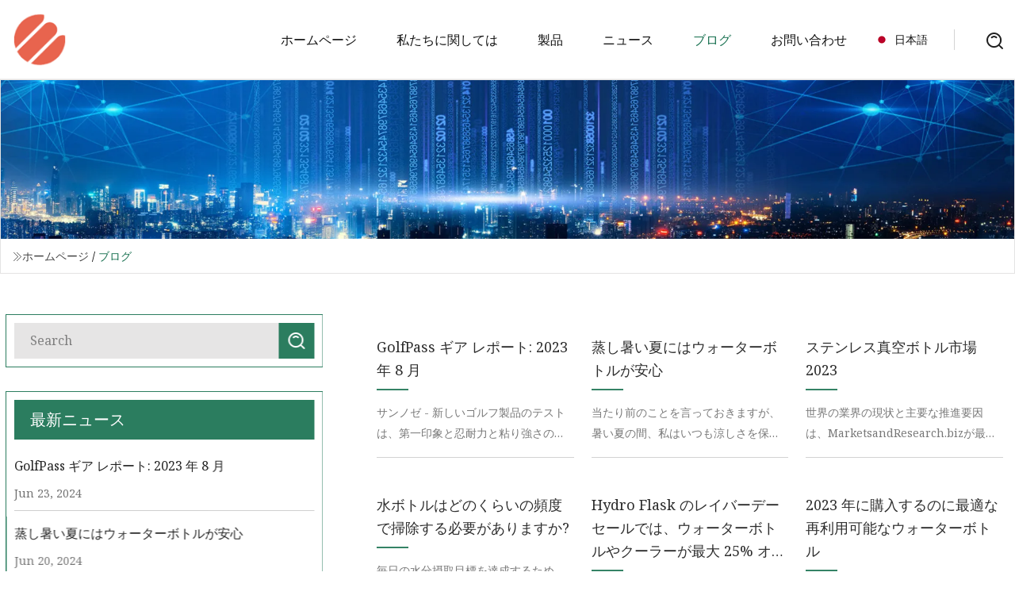

--- FILE ---
content_type: text/html; charset=utf-8
request_url: https://ja.dg-hongxiang.com/blog.htm
body_size: 5750
content:
<!doctype html>
<html lang="ja">
<head>
<meta charset="utf-8" />
<title>&#x30D6;&#x30ED;&#x30B0; | 佛山ランチバッググループ</title>
<meta name="description" content="&#x30D6;&#x30ED;&#x30B0;" />
<meta name="keywords" content="&#x30D6;&#x30ED;&#x30B0;" />
<meta name="viewport" content="width=device-width, initial-scale=1.0" />
<meta name="application-name" content="佛山ランチバッググループ" />
<meta name="twitter:card" content="summary" />
<meta name="twitter:title" content="&#x30D6;&#x30ED;&#x30B0; | 佛山ランチバッググループ" />
<meta name="twitter:description" content="&#x30D6;&#x30ED;&#x30B0;" />
<meta name="twitter:image" content="https://ja.dg-hongxiang.com/uploadimg/logo33464.png" />
<meta http-equiv="X-UA-Compatible" content="IE=edge" />
<meta property="og:site_name" content="佛山ランチバッググループ" />
<meta property="og:type" content="article" />
<meta property="og:title" content="&#x30D6;&#x30ED;&#x30B0; | 佛山ランチバッググループ" />
<meta property="og:description" content="&#x30D6;&#x30ED;&#x30B0;" />
<meta property="og:url" content="https://ja.dg-hongxiang.com/blog.htm" />
<meta property="og:image" content="https://ja.dg-hongxiang.com/uploadimg/logo33464.png" />
<link href="https://ja.dg-hongxiang.com/blog.htm" rel="canonical" />
<link href="https://ja.dg-hongxiang.com/uploadimg/ico33464.png" rel="shortcut icon" type="image/x-icon" />
<link href="https://fonts.googleapis.com" rel="preconnect" />
<link href="https://fonts.gstatic.com" rel="preconnect" crossorigin />
<link href="https://fonts.googleapis.com/css2?family=Noto+Serif&display=swap" rel="stylesheet" />
<link href="/themes/hestia/toast.css" rel="stylesheet" />
<link href="/themes/hestia/green/style.css" rel="stylesheet" />
<link href="/themes/hestia/green/page.css" rel="stylesheet" />
<link href="/themes/hestia/aos.css" rel="stylesheet" />
<script type="application/ld+json">[{"@context":"https://schema.org/","@type":"BreadcrumbList","itemListElement":[{"@type":"ListItem","name":"&#x30DB;&#x30FC;&#x30E0;&#x30DA;&#x30FC;&#x30B8;","position":1,"item":"https://ja.dg-hongxiang.com/"},{"@type":"ListItem","name":"&#x30D6;&#x30ED;&#x30B0;","position":2,"item":"https://ja.dg-hongxiang.com/blog.htm"}]}]</script>
<script type="text/javascript" src="//info.53hu.net/traffic.js?id=08a984h6ak"></script>
</head>
<body class="index">
<!-- header -->
<header>
  <div class="container">
    <a href="/" class="head-logo" title="&#x4F5B;&#x5C71;&#x30E9;&#x30F3;&#x30C1;&#x30D0;&#x30C3;&#x30B0;&#x30B0;&#x30EB;&#x30FC;&#x30D7;"><img src="/uploadimg/logo33464.png" width="70" height="70" alt="&#x4F5B;&#x5C71;&#x30E9;&#x30F3;&#x30C1;&#x30D0;&#x30C3;&#x30B0;&#x30B0;&#x30EB;&#x30FC;&#x30D7;"><span>&#x4F5B;&#x5C71;&#x30E9;&#x30F3;&#x30C1;&#x30D0;&#x30C3;&#x30B0;&#x30B0;&#x30EB;&#x30FC;&#x30D7;</span></a>
    <div class="menu-btn"><em></em><em></em><em></em></div>
    <div class="head-content">
      <nav class="nav"> 
        <ul>
          <li><a href="/">&#x30DB;&#x30FC;&#x30E0;&#x30DA;&#x30FC;&#x30B8;</a></li>
          <li><a href="/about-us.htm">&#x79C1;&#x305F;&#x3061;&#x306B;&#x95A2;&#x3057;&#x3066;&#x306F;</a></li>
          <li><a href="/products.htm">&#x88FD;&#x54C1;</a><em class="iconfont icon-xiangxia"></em>
            <ul class="submenu">
              <li><a href="/lunch-bag.htm">&#x30E9;&#x30F3;&#x30C1;&#x30D0;&#x30C3;&#x30B0;</a></li>
              <li><a href="/bento-box.htm">&#x304A;&#x5F01;&#x5F53;&#x7BB1;</a></li>
              <li><a href="/food-picks.htm">&#x98DF;&#x3079;&#x7269;&#x306E;&#x304A;&#x3059;&#x3059;&#x3081;</a></li>
              <li><a href="/water-bottle.htm">&#x30A6;&#x30A9;&#x30FC;&#x30BF;&#x30FC;&#x30DC;&#x30C8;&#x30EB;</a></li>
              <li><a href="/plastic-stool.htm">&#x30D7;&#x30E9;&#x30B9;&#x30C1;&#x30C3;&#x30AF;&#x30B9;&#x30C4;&#x30FC;&#x30EB;</a></li>
              <li><a href="/mask-storage-box.htm">&#x30DE;&#x30B9;&#x30AF;&#x53CE;&#x7D0D;&#x30DC;&#x30C3;&#x30AF;&#x30B9;</a></li>
              <li><a href="/kids-dinnerware-set.htm">&#x30AD;&#x30C3;&#x30BA;&#x98DF;&#x5668;&#x30BB;&#x30C3;&#x30C8;</a></li>
              <li><a href="/pp-lunch-box.htm">PP&#x30E9;&#x30F3;&#x30C1;&#x30DC;&#x30C3;&#x30AF;&#x30B9;</a></li>
              <li><a href="/glass-bento-box.htm">&#x30AC;&#x30E9;&#x30B9;&#x5F01;&#x5F53;&#x7BB1;</a></li>
              <li><a href="/tritan-lunch-box.htm">&#x30C8;&#x30EA;&#x30BF;&#x30F3;&#x30E9;&#x30F3;&#x30C1;&#x30DC;&#x30C3;&#x30AF;&#x30B9;</a></li>
              <li><a href="/insulated-lunch-box.htm">&#x4FDD;&#x51B7;&#x30E9;&#x30F3;&#x30C1;&#x30DC;&#x30C3;&#x30AF;&#x30B9;</a></li>
              <li><a href="/stainless-steel-bottle.htm">&#x30B9;&#x30C6;&#x30F3;&#x30EC;&#x30B9;&#x30DC;&#x30C8;&#x30EB;</a></li>
            </ul>
          </li>
          <li><a href="/news.htm">&#x30CB;&#x30E5;&#x30FC;&#x30B9;</a></li>
          <li class="active"><a href="/blog.htm">&#x30D6;&#x30ED;&#x30B0;</a></li>
          <li><a href="/contact-us.htm">&#x304A;&#x554F;&#x3044;&#x5408;&#x308F;&#x305B;</a></li>
        </ul>
      </nav>
      <div class="head-search"><img src="/themes/hestia/images/search.png" width="21" height="21" alt="search"></div>
      <div class="search-input">
        <input type="text" name="" id="textsearch" placeholder="Keyword">
        <div class="search-btn" onclick="SearchProBtn()"><em class="iconfont icon-search"></em></div>
      </div>
    </div>
    <div class="languagelist">
      <div class="languagelist-title"><img src="/themes/hestia/images/language/ja.png" alt="ja"><span>&#x65E5;&#x672C;&#x8A9E;</span></div>
      <div class="languagelist-drop"><span class="languagelist-arrow"></span>
        <ul class="languagelist-wrap">
           <li class="languagelist-active"><a href="https://ja.dg-hongxiang.com/blog.htm"><img src="/themes/hestia/images/language/ja.png" width="24" height="16" alt="&#x65E5;&#x672C;&#x8A9E;" title="ja">&#x65E5;&#x672C;&#x8A9E;</a></li>
                                    <li>
                                        <a href="https://www.dg-hongxiang.com/blog.htm">
                                            <img src="/themes/hestia/images/language/en.png" width="24" height="16" alt="English" title="en">
                                            English
                                        </a>
                                    </li>
                                    <li>
                                    <a href="https://fr.dg-hongxiang.com/blog.htm">
                                            <img src="/themes/hestia/images/language/fr.png" width="24" height="16" alt="Français" title="fr">
                                            Français
                                        </a>
                                    </li>
                                    <li>
                                    <a href="https://de.dg-hongxiang.com/blog.htm">
                                            <img src="/themes/hestia/images/language/de.png" width="24" height="16" alt="Deutsch" title="de">
                                            Deutsch
                                        </a>
                                    </li>
                                    <li>
                                    <a href="https://es.dg-hongxiang.com/blog.htm">
                                            <img src="/themes/hestia/images/language/es.png" width="24" height="16" alt="Español" title="es">
                                            Español
                                        </a>
                                    </li>
                                    <li>
                                        <a href="https://it.dg-hongxiang.com/blog.htm">
                                            <img src="/themes/hestia/images/language/it.png" width="24" height="16" alt="Italiano" title="it">
                                            Italiano
                                        </a>
                                    </li>
                                    <li>
                                    <a href="https://pt.dg-hongxiang.com/blog.htm">
                                            <img src="/themes/hestia/images/language/pt.png" width="24" height="16" alt="Português" title="pt">
                                            Português
                                        </a>
                                    </li>
                                    <li>
                                    <a href="https://ko.dg-hongxiang.com/blog.htm"><img src="/themes/hestia/images/language/ko.png" width="24" height="16" alt="한국어" title="ko"> 한국어</a>
                                    </li>
                                    <li>
                                    <a href="https://ru.dg-hongxiang.com/blog.htm"><img src="/themes/hestia/images/language/ru.png" width="24" height="16" alt="Русский" title="ru"> Русский</a>
                                    </li>
        </ul>
      </div>
    </div>
  </div>
</header>
<!-- header -->
<!-- main -->
<main>
  <section class="news-banner">
    <div class="news-banner-content"><img src="/themes/hestia/images/inner-banner.webp" class="news-banner-img" alt="banner">
      <div class="container news-banner-crumbs">
        <div><em class="iconfont icon-jiantou1"></em><a href="/" class="news-banner-crumbs-title">&#x30DB;&#x30FC;&#x30E0;&#x30DA;&#x30FC;&#x30B8;</a> / <h1 class="news-banner-crumbs-present">&#x30D6;&#x30ED;&#x30B0;</h1>
        </div>
        <div class="news-banner-crumbs-right"><span></span></div>
      </div>
    </div>
  </section>
  <section class="news-bottom blog-section">
    <div class="container">
      <div class="news-content">
        <div class="news-left" data-aos="fade-right" data-aos-duration="800">
          <div class="news-left-top">
            <input type="text" placeholder="Search" id="textsearch">
            <div class="news-search-btn" onclick="SearchProBtn()"><img src="/themes/hestia/images/page-search.webp" alt="pageSearch"></div>
          </div>
          <div class="news-left-bottom">
            <div class="news-left-bottom-title">&#x6700;&#x65B0;&#x30CB;&#x30E5;&#x30FC;&#x30B9;</div>
            <div> <a href="/blog/golfpass-gear-report-august-2023.htm" class="news-left-b-item">
              <div class="news-left-b-item-r">
                <div>
                  <p>GolfPass ギア レポート: 2023 年 8 月</p>
                  <span>Jun 23, 2024</span>
                </div>
              </div>
             </a>  <a href="/blog/water-bottles-provide-relief-during-sultry-summer.htm" class="news-left-b-item">
              <div class="news-left-b-item-r">
                <div>
                  <p>蒸し暑い夏にはウォーターボトルが安心</p>
                  <span>Jun 20, 2024</span>
                </div>
              </div>
             </a>  <a href="/blog/stainless-steel-vacuum-bottle-market-2023.htm" class="news-left-b-item">
              <div class="news-left-b-item-r">
                <div>
                  <p>ステンレス真空ボトル市場2023</p>
                  <span>Jun 17, 2024</span>
                </div>
              </div>
             </a>  <a href="/blog/how-often-should-you-clean-your-water-bottle.htm" class="news-left-b-item">
              <div class="news-left-b-item-r">
                <div>
                  <p>水ボトルはどのくらいの頻度で掃除する必要がありますか?</p>
                  <span>Jun 14, 2024</span>
                </div>
              </div>
             </a>  <a href="/blog/hydro-flasks-labor-day-sale-offers-up-to-25-off-water-bottles-coolers.htm" class="news-left-b-item">
              <div class="news-left-b-item-r">
                <div>
                  <p>Hydro Flask のレイバーデー セールでは、ウォーターボトルやクーラーが最大 25% オフで提供されます</p>
                  <span>Jun 11, 2024</span>
                </div>
              </div>
             </a> </div>
          </div>
        </div>
        <div class="blog-right list0">
          <ul>
            <li class="blog-item" data-aos="fade-up" data-aos-duration="900"><a href="/blog/golfpass-gear-report-august-2023.htm">
              <div class="blog-item-bottom">
                <p class="blog-item-title">GolfPass ギア レポート: 2023 年 8 月</p>
                <span class="wrie"></span>
                <p class="blog-item-text">サンノゼ - 新しいゴルフ製品のテストは、第一印象と忍耐力と粘り強さのバランスをとる興味深い練習です。 場合によっては、製品が即座にクリックされ、重要なもののように感じられることがあります。</p>
              </div>
             </a></li>
            <li class="blog-item" data-aos="fade-up" data-aos-duration="900"><a href="/blog/water-bottles-provide-relief-during-sultry-summer.htm">
              <div class="blog-item-bottom">
                <p class="blog-item-title">蒸し暑い夏にはウォーターボトルが安心</p>
                <span class="wrie"></span>
                <p class="blog-item-text">当たり前のことを言っておきますが、暑い夏の間、私はいつも涼しさを保つ方法を探しています。 私が役に立ったと思ったヒントをいくつか共有したいと思います。 暑い時は水をたくさん飲むといいと聞きました</p>
              </div>
             </a></li>
            <li class="blog-item" data-aos="fade-up" data-aos-duration="900"><a href="/blog/stainless-steel-vacuum-bottle-market-2023.htm">
              <div class="blog-item-bottom">
                <p class="blog-item-title">ステンレス真空ボトル市場2023</p>
                <span class="wrie"></span>
                <p class="blog-item-text">世界の業界の現状と主要な推進要因は、MarketsandResearch.bizが最近発行した「ステンレス鋼真空ボトル市場規模、シェア、傾向、分析」というタイトルのレポートで調査されています。</p>
              </div>
             </a></li>
            <li class="blog-item" data-aos="fade-up" data-aos-duration="900"><a href="/blog/how-often-should-you-clean-your-water-bottle.htm">
              <div class="blog-item-bottom">
                <p class="blog-item-title">水ボトルはどのくらいの頻度で掃除する必要がありますか?</p>
                <span class="wrie"></span>
                <p class="blog-item-text">毎日の水分摂取目標を達成するために、ジムから職場、帰宅まで、どこにでも一緒に再利用可能なウォーター ボトルを持ち歩きます。 あなたが把握するすべての時間の合間に、</p>
              </div>
             </a></li>
            <li class="blog-item" data-aos="fade-up" data-aos-duration="900"><a href="/blog/hydro-flasks-labor-day-sale-offers-up-to-25-off-water-bottles-coolers.htm">
              <div class="blog-item-bottom">
                <p class="blog-item-title">Hydro Flask のレイバーデー セールでは、ウォーターボトルやクーラーが最大 25% オフで提供されます</p>
                <span class="wrie"></span>
                <p class="blog-item-text"> Hydro Flask は、同社のさまざまな製品、特にウォーターボトルと関連ギアに焦点を当てた重要な「レイバーデー セール」を開催しています。 このセールの一環として、お客様は最大の割引をお楽しみいただけます</p>
              </div>
             </a></li>
            <li class="blog-item" data-aos="fade-up" data-aos-duration="900"><a href="/blog/the-best-reusable-water-bottles-to-buy-in-2023.htm">
              <div class="blog-item-bottom">
                <p class="blog-item-title">2023 年に購入するのに最適な再利用可能なウォーターボトル</p>
                <span class="wrie"></span>
                <p class="blog-item-text">交換時期が来ている可能性があります レビューと推奨事項は公平であり、製品は独自に選択されています。  Postmedia は、このリンクを通じて行われた購入からアフィリエイト手数料を獲得する場合があります。</p>
              </div>
             </a></li>
            <li class="blog-item" data-aos="fade-up" data-aos-duration="900"><a href="/blog/joanna-gaines-stanley-collab-features-this-legendary-bottle.htm">
              <div class="blog-item-bottom">
                <p class="blog-item-title">ジョアンナ・ゲインズのスタンレー・コラボにはこの「伝説の」ボトルが登場</p>
                <span class="wrie"></span>
                <p class="blog-item-text">当社 Web サイト上のリンクを通じて、独立してレビューされた製品またはサービスを購入した場合、SheKnows はアフィリエイト手数料を受け取ることがあります。 ジョアンナ・ゲインズがハース＆スタンレーとチームを組んだとき、</p>
              </div>
             </a></li>
            <li class="blog-item" data-aos="fade-up" data-aos-duration="900"><a href="/blog/the-best-way-to-thoroughly-clean-your-hydro-flask.htm">
              <div class="blog-item-bottom">
                <p class="blog-item-title">Hydro Flask を徹底的に掃除する最良の方法</p>
                <span class="wrie"></span>
                <p class="blog-item-text">水は体の機能に不可欠な要素であり、水が不足すると、精神的な霧や皮膚の損傷など、望ましくない副作用が引き起こされる可能性があります。 健康にとって水がいかに重要かを知るにつれて、さらに</p>
              </div>
             </a></li>
            <li class="blog-item" data-aos="fade-up" data-aos-duration="900"><a href="/blog/best-water-bottles-for-running-in-2023.htm">
              <div class="blog-item-bottom">
                <p class="blog-item-title">2023 年のランニングに最適なウォーターボトル</p>
                <span class="wrie"></span>
                <p class="blog-item-text">ランニング用のウォーターボトルには無数のオプションがあり、お客様のニーズに最適なボトルを簡単に見つけることができます。 ランニングに適したウォーターボトルを使用すると、十分な水分補給を確保できます。 写真：</p>
              </div>
             </a></li>
            <li class="blog-item" data-aos="fade-up" data-aos-duration="900"><a href="/blog/10-awesomely-sustainable-things-to-include-in-an-eco.htm">
              <div class="blog-item-bottom">
                <p class="blog-item-title">エコに含めるべき10の素晴らしく持続可能なもの</p>
                <span class="wrie"></span>
                <p class="blog-item-text">準備ができていれば、持続可能な旅行がより簡単になります。 だからこそ、環境に優しいトラベルキットを作ることがエコトラベルへの第一歩となるのです。 持続可能な旅行は自宅から始まります。</p>
              </div>
             </a></li>
            <li class="blog-item" data-aos="fade-up" data-aos-duration="900"><a href="/blog/shoppers-say-this-best.htm">
              <div class="blog-item-bottom">
                <p class="blog-item-title">買い物客はこれを最もよく言います</p>
                <span class="wrie"></span>
                <p class="blog-item-text">当社 Web サイト上のリンクを通じて、独立してレビューされた製品またはサービスを購入した場合、SheKnows はアフィリエイト手数料を受け取ることがあります。 有名ブランドのウォーターボトルでは飲み物が入らない場合</p>
              </div>
             </a></li>
            <li class="blog-item" data-aos="fade-up" data-aos-duration="900"><a href="/blog/water-bottle-market-size-to-worth-usd-576-billion-by-2030.htm">
              <div class="blog-item-bottom">
                <p class="blog-item-title">ウォーターボトル市場規模は2030年までに57億6,000万米ドルに達する見込み</p>
                <span class="wrie"></span>
                <p class="blog-item-text">ウォーターボトル市場の主な企業は、Sigg Switzerland AG (スイス)、Thermos LLC (米国)、Tupperware Brands Corporation (米国)、Klean Kanteen (米国)、CamelB</p>
              </div>
             </a></li>
          </ul>
          <div class="page"> <span class="act page-btn">&#x521D;&#x3081;</span> <a href="/blog.htm" class="page-num act">1</a><a href="/blog2.htm" class="page-num">2</a><a href="/blog3.htm" class="page-num">3</a><a href="/blog4.htm" class="page-num">4</a><a href="/blog5.htm" class="page-num">5</a><a href="/blog6.htm" class="page-num">6</a><a href="/blog7.htm" class="page-num">7</a> <a class="page-num" href="/blog17.htm">&#x6700;&#x5F8C;</a> </div>
</div>
      </div>
    </div>
  </section>
</main>

<!-- main -->
<!-- footer -->
<footer class="footer">
  <div class="container footer-top">
    <div class="footer-content footer-left" data-aos="fade-up" data-aos-duration="900">
      <p class="footer-item-title">&#x30AF;&#x30A4;&#x30C3;&#x30AF; &#x30CA;&#x30D3;&#x30B2;&#x30FC;&#x30B7;&#x30E7;&#x30F3;</p>
      <span class="wrie"></span>
      <ul>
        <li><a href="/"><em class="iconfont icon-jinrujiantou"></em>&#x30DB;&#x30FC;&#x30E0;&#x30DA;&#x30FC;&#x30B8;</a></li>
        <li><a href="/about-us.htm"><em class="iconfont icon-jinrujiantou"></em>&#x79C1;&#x305F;&#x3061;&#x306B;&#x95A2;&#x3057;&#x3066;&#x306F;</a></li>
        <li><a href="/products.htm"><em class="iconfont icon-jinrujiantou"></em>&#x88FD;&#x54C1;</a></li>
        <li><a href="/news.htm"><em class="iconfont icon-jinrujiantou"></em>&#x30CB;&#x30E5;&#x30FC;&#x30B9;</a></li>
        <li><a href="/blog.htm"><em class="iconfont icon-jinrujiantou"></em>&#x30D6;&#x30ED;&#x30B0;</a></li>
        <li><a href="/contact-us.htm"><em class="iconfont icon-jinrujiantou"></em>&#x304A;&#x554F;&#x3044;&#x5408;&#x308F;&#x305B;</a></li>
        <li><a href="/sitemap.xml"><em class="iconfont icon-jinrujiantou"></em>&#x30B5;&#x30A4;&#x30C8;&#x30DE;&#x30C3;&#x30D7;</a></li>
      </ul>
    </div>
    <div class="footer-content footer-center" data-aos="fade-up" data-aos-duration="1000">
      <p class="footer-item-title">&#x88FD;&#x54C1;</p>
      <span class="wrie"></span>
      <div class="footer-center-content">
        <ul class="footer-center-content-left">
          <li><a href="/lunch-bag.htm"><em class="iconfont icon-jinrujiantou"></em>&#x30E9;&#x30F3;&#x30C1;&#x30D0;&#x30C3;&#x30B0;</a></li>
          <li><a href="/bento-box.htm"><em class="iconfont icon-jinrujiantou"></em>&#x304A;&#x5F01;&#x5F53;&#x7BB1;</a></li>
          <li><a href="/food-picks.htm"><em class="iconfont icon-jinrujiantou"></em>&#x98DF;&#x3079;&#x7269;&#x306E;&#x304A;&#x3059;&#x3059;&#x3081;</a></li>
          <li><a href="/water-bottle.htm"><em class="iconfont icon-jinrujiantou"></em>&#x30A6;&#x30A9;&#x30FC;&#x30BF;&#x30FC;&#x30DC;&#x30C8;&#x30EB;</a></li>
          <li><a href="/plastic-stool.htm"><em class="iconfont icon-jinrujiantou"></em>&#x30D7;&#x30E9;&#x30B9;&#x30C1;&#x30C3;&#x30AF;&#x30B9;&#x30C4;&#x30FC;&#x30EB;</a></li>
          <li><a href="/mask-storage-box.htm"><em class="iconfont icon-jinrujiantou"></em>&#x30DE;&#x30B9;&#x30AF;&#x53CE;&#x7D0D;&#x30DC;&#x30C3;&#x30AF;&#x30B9;</a></li>
          <li><a href="/kids-dinnerware-set.htm"><em class="iconfont icon-jinrujiantou"></em>&#x30AD;&#x30C3;&#x30BA;&#x98DF;&#x5668;&#x30BB;&#x30C3;&#x30C8;</a></li>
          <li><a href="/pp-lunch-box.htm"><em class="iconfont icon-jinrujiantou"></em>PP&#x30E9;&#x30F3;&#x30C1;&#x30DC;&#x30C3;&#x30AF;&#x30B9;</a></li>
          <li><a href="/glass-bento-box.htm"><em class="iconfont icon-jinrujiantou"></em>&#x30AC;&#x30E9;&#x30B9;&#x5F01;&#x5F53;&#x7BB1;</a></li>
          <li><a href="/tritan-lunch-box.htm"><em class="iconfont icon-jinrujiantou"></em>&#x30C8;&#x30EA;&#x30BF;&#x30F3;&#x30E9;&#x30F3;&#x30C1;&#x30DC;&#x30C3;&#x30AF;&#x30B9;</a></li>
        </ul>
      </div>
    </div>
    <div class="footer-content footer-right" data-aos="fade-up" data-aos-duration="1100">
      <p class="footer-item-title">&#x30D1;&#x30FC;&#x30C8;&#x30CA;&#x30FC;&#x4F01;&#x696D;</p>
      <span class="wrie"></span>
      <ul>
      </ul>
    </div>
  </div>
  <div class="container footer-bottom">
    <ul>
      <li><a href="/products.htm" rel="nofollow" title="facebook"><em class="iconfont icon-facebook"></em></a></li>
      <li><a href="/products.htm" rel="nofollow" title="twitter"><em class="iconfont icon-twitter-fill"></em></a></li>
      <li><a href="/products.htm" rel="nofollow" title="pinterest"><em class="iconfont icon-pinterestpinterest30"></em></a></li>
      <li><a href="/products.htm" rel="nofollow" title="linkedin"><em class="iconfont icon-linkedin"></em></a></li>
      <li><a href="/products.htm" rel="nofollow" title="TikTok"><em class="iconfont icon-icon_TikTok"></em></a></li>
      <li><a href="/products.htm" rel="nofollow" title="youtube"><em class="iconfont icon-youtube"></em></a></li>
    </ul>
    <p>著作権 &copy; ja.dg-hongxiang.com, 全著作権所有.&nbsp;&nbsp;<a href="/privacy-policy.htm">Privacy Policy</a></p>
    <p>E&#x30E1;&#x30FC;&#x30EB; <a href="mail:dave@dg-hongxiang.com" target="_blank"><span class="__cf_email__" data-cfemail="8de9ecfbe8cde9eaa0e5e2e3eaf5e4ece3eaa3eee2e0">[email&#160;protected]</span></a></p>
  </div>
  <div class="gotop"><span>TOP</span></div>
</footer>
<!-- footer -->
 
<!-- script --> 
<script data-cfasync="false" src="/cdn-cgi/scripts/5c5dd728/cloudflare-static/email-decode.min.js"></script><script src="/themes/hestia/js/jq.3.6.1.js"></script>
<script src="/themes/hestia/js/totast.js"></script>
<script src="/themes/hestia/js/aos.js"></script>
<script src="/themes/hestia/js/lazyload.js"></script>
<script src="/themes/hestia/js/head.js"></script>
<script defer src="https://static.cloudflareinsights.com/beacon.min.js/vcd15cbe7772f49c399c6a5babf22c1241717689176015" integrity="sha512-ZpsOmlRQV6y907TI0dKBHq9Md29nnaEIPlkf84rnaERnq6zvWvPUqr2ft8M1aS28oN72PdrCzSjY4U6VaAw1EQ==" data-cf-beacon='{"version":"2024.11.0","token":"6309564528894c2198efcbebf6b06e3c","r":1,"server_timing":{"name":{"cfCacheStatus":true,"cfEdge":true,"cfExtPri":true,"cfL4":true,"cfOrigin":true,"cfSpeedBrain":true},"location_startswith":null}}' crossorigin="anonymous"></script>
</body>
</html>
